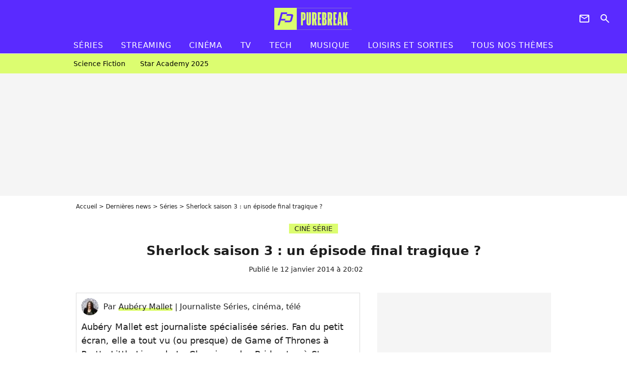

--- FILE ---
content_type: text/html; charset=UTF-8
request_url: https://www.purebreak.com/news/sherlock-saison-3-un-episode-final-tragique/69447
body_size: 12990
content:
<!DOCTYPE html>
<html>
    <head>
        <meta charset="UTF-8">
        <meta name="robots" content="index,follow,max-snippet:-1,max-image-preview:large,max-video-preview:6" />
                <meta name="viewport" content="width=device-width, initial-scale=1.0, maximum-scale=1.0, minimum-scale=1.0, user-scalable=no">
        <title>Sherlock saison 3 : un épisode final tragique ? - PureBreak</title>

            
                                                                                                
        
            <meta property="og:url" content="https://www.purebreak.com/news/sherlock-saison-3-un-episode-final-tragique/69447">
    
    
    
    
                    <meta property="article:published_time" content="2014-01-12T20:02:00+01:00">
    
                    <meta property="article:modified_time" content="2014-01-12T20:02:00+01:00">
    
            <meta property="article:section" content="Séries" />
    
                        <meta property="article:tag" content="Séries" />
            
        <meta name="keywords" content="" />
        <meta name="Googlebot" content="noarchive" />
        <meta name="author" content="PureBreak" />
        <meta name="country" content="France" />
        <meta name="geo.country" content="FR" />
        <meta name="description" content="Oui, c&amp;#039;est déjà bientôt la fin de la saison 3 de Sherlock. Ce dimanche, la BBC diffusera le dernier épisode de la troisième saison de la série britannique avec Benedict Cumberbatch et Martin Freeman. Un épisode 3 qui s&amp;#039;annonce tragique après deux épisodes légers et drôles. Découvrez la bande-annonce" />
                        <meta name="twitter:site" content="@pure_break" />
                    <meta property="og:type" content="article" />
        <meta name="twitter:card" content="summary_large_image" />
                <meta property="og:title" content="Sherlock saison 3 : un épisode final tragique ?" />
        <meta name="twitter:title" content="Sherlock saison 3 : un épisode final tragique ?" />
                        <meta property="og:description" content="Oui, c&amp;#039;est déjà bientôt la fin de la saison 3 de Sherlock. Ce dimanche, la BBC diffusera le dernier épisode de la troisième saison de la série britannique avec Benedict Cumberbatch et Martin Freeman. Un épisode 3 qui s&amp;#039;annonce tragique après deux épisodes légers et drôles. Découvrez la bande-annonce" />
        <meta name="twitter:description" content="Oui, c&amp;#039;est déjà bientôt la fin de la saison 3 de Sherlock. Ce dimanche, la BBC diffusera le dernier épisode de la troisième saison de la série britannique avec Benedict Cumberbatch et Martin Freeman. Un épisode 3 qui s&amp;#039;annonce tragique après deux épisodes légers et drôles. Découvrez la bande-annonce" />
                            <meta property="og:image" content="https://static1.purebreak.com/articles/7/69/44/7/@/289960-sherlock-saison-3-episode-3-un-mort-1200x630-2.jpg" />
    <meta name="twitter:image" content="https://static1.purebreak.com/articles/7/69/44/7/@/289960-sherlock-saison-3-episode-3-un-mort-1200x630-2.jpg" />
                                                
        <link rel="shortcut icon" type="image/x-icon" href="https://static1.purebreak.com/build/pb_fr/favicon.c04764e9.png">
        <link rel="icon" type="image/ico" href="https://static1.purebreak.com/build/pb_fr/favicon.c04764e9.png">

                        
                        <link rel="preload" href="https://static1.purebreak.com/build/pb_fr/logo_brand_main.2c6b2841.svg" as="image" />
        
    
            
            
                    <link rel="preload" href="https://static1.purebreak.com/build/pb_fr/article-3d6dfe044ec0fded6e73.css" as="style" />
        <link rel="stylesheet" href="https://static1.purebreak.com/build/pb_fr/article-3d6dfe044ec0fded6e73.css">
    
        
                                                        
        
                
        
<script type="text/javascript">
(function(global) {
    var fontCss           = localStorage.getItem('pp_font_code');
    var distantFontHash   = localStorage.getItem('pp_font_url');
    var currentFontHash   = "https\u003A\/\/static1.purebreak.com\/build\/pb_fr\/fonts_standalone\u002Db7e786ecb5a8e91f3350.css";

    if (fontCss && distantFontHash && (distantFontHash === currentFontHash)) {
        var style           = document.createElement('style');
            style.type      = 'text/css';
            style.innerHTML = fontCss;

        document.head.appendChild(style);
    }
}(window));
</script>
    </head>

        
    <body class="article-universe articlepage-route ">
                <div class="sub-body">
            

<header id="header-main" class="header-main js-header-main">
    <div class="header-top">
        <div class="header-top-left">
            <i id="header-main-menu-icon" class="header-main-menu-icon ui-icons">menu</i>
            <i id="header-main-close-icon" class="header-main-close-icon ui-icons">close2</i>
        </div>

                                <span class="js-b16 1F header-main-logo" aria-label="Accueil">
                <img
                    class="header-logo"
                    src="https://static1.purebreak.com/build/pb_fr/logo_brand_main.2c6b2841.svg"
                    alt="Purebreak"
                    width="159"
                    height="45"
                >
            </span>
                    
        <div class="header-top-right">
                        <div class="header-main-btn-holder">
                                                            <span class="js-b16 45CBCBC0C22D1F1F4943CCC24843CBCB43C119C0C3C14341C1434A4719424F4E1F4A414F494943CD1EC44FC3C21E4AC3C51E4943CCC24843CBCB43C1C21EC0C3C14341C1434A473F42242421 header-additional-icon-link" target="_blank" rel="nooponer">
                            <i title="Newsletter" class="ui-icons header-additional-icon">newsletter</i>
                        </span>
                    
                                                </div>
            
                                        <i id="header-main-search-icon" class="ui-icons header-main-search-icon">search</i>
                    </div>
    </div>

                        <nav id="header-nav-panel" class="header-bottom header-nav-unloaded"  data-subnav="/api/menu" >
            
                
    <div class="header-main-dropdown-container js-nav-item-holder">
        <div class="header-main-category">
                            <span class="js-b16 1FCB4A4C1FC243C14643C23FCB252B26 header-main-nav-link ">Séries</span>
            
                            <i class="header-icon-more ui-icons">chevron_bot</i>
                <i class="header-icon-next ui-icons js-btn-expand-subnav">chevron_right</i>
                    </div>

                    <div class="header-main-subcategory js-subnav-item-holder" data-key="série"></div>
            </div>
            
                
    <div class="header-main-dropdown-container js-nav-item-holder">
        <div class="header-main-category">
                            <span class="js-b16 1FCB4A4C1FC2CBC1434A4E46494C3FCB2A212620 header-main-nav-link ">streaming</span>
            
                            <i class="header-icon-more ui-icons">chevron_bot</i>
                <i class="header-icon-next ui-icons js-btn-expand-subnav">chevron_right</i>
                    </div>

                    <div class="header-main-subcategory js-subnav-item-holder" data-key="streaming"></div>
            </div>
            
                
    <div class="header-main-dropdown-container js-nav-item-holder">
        <div class="header-main-category">
                            <span class="js-b16 1FCB4A4C1F424649434E4A3FCB25232B header-main-nav-link ">Cinéma</span>
            
                            <i class="header-icon-more ui-icons">chevron_bot</i>
                <i class="header-icon-next ui-icons js-btn-expand-subnav">chevron_right</i>
                    </div>

                    <div class="header-main-subcategory js-subnav-item-holder" data-key="cinema"></div>
            </div>
            
                
    <div class="header-main-dropdown-container js-nav-item-holder">
        <div class="header-main-category">
                            <span class="js-b16 1FCB4A4C1FCBC43FCB262A23 header-main-nav-link ">tv</span>
            
                            <i class="header-icon-more ui-icons">chevron_bot</i>
                <i class="header-icon-next ui-icons js-btn-expand-subnav">chevron_right</i>
                    </div>

                    <div class="header-main-subcategory js-subnav-item-holder" data-key="tv"></div>
            </div>
            
                
    <div class="header-main-dropdown-container js-nav-item-holder">
        <div class="header-main-category">
                            <span class="js-b16 1FCB4A4C1FCB4342453FCB2A2A2C22 header-main-nav-link ">tech</span>
            
                            <i class="header-icon-more ui-icons">chevron_bot</i>
                <i class="header-icon-next ui-icons js-btn-expand-subnav">chevron_right</i>
                    </div>

                    <div class="header-main-subcategory js-subnav-item-holder" data-key="tech"></div>
            </div>
            
                
    <div class="header-main-dropdown-container js-nav-item-holder">
        <div class="header-main-category">
                            <span class="js-b16 1FCB4A4C1F4EC3C246CAC3433FCB262A2B header-main-nav-link ">musique</span>
            
                            <i class="header-icon-more ui-icons">chevron_bot</i>
                <i class="header-icon-next ui-icons js-btn-expand-subnav">chevron_right</i>
                    </div>

                    <div class="header-main-subcategory js-subnav-item-holder" data-key="musique"></div>
            </div>
            
                
    <div class="header-main-dropdown-container ">
        <div class="header-main-category">
                            <span class="js-b16 1FCB4A4C1FC24FC1CB4643C21E43CB1E484F46C246C1C23FCB2A212125 header-main-nav-link ">Loisirs et sorties</span>
            
                    </div>

            </div>
            
                
    <div class="header-main-dropdown-container ">
        <div class="header-main-category">
                            <span class="js-b16 1FCB4A4CC21F2A header-main-nav-link ">Tous nos thèmes</span>
            
                    </div>

            </div>
</nav>
            
        <div id="header-main-search-container" class="header-main-search-container">
        <div id="header-main-search-canceled" class="header-main-search-canceled">Annuler</div>

        
<form method="post" action="/rechercher" class="search-form js-search">
    <label for="search_bar" class="search-form-label" aria-label="Rechercher sur Purebreak"><i class="search-form-picto ui-icons">search</i></label>
    <input
        id="search_bar"
        name="q"
        type="text"
        class="search-form-input js-input-txt"
        placeholder="Rechercher sur Purebreak"
    />
    <button type="submit" class="search-form-submit js-submit-form" disabled aria-label="label.header.search.submit">
        OK
    </button>
</form><div class="header-main-asset-container">
                <span>Ex:</span>

                                    <span class="js-b16 1FC043C1C24F49494A4846CB431F42C6C146481E454A494FC3494A3F432A24222A header-main-asset">Cyril Hanouna</span>
                    ,                                    <span class="js-b16 1FC043C1C24F49494A4846CB431F47C648464A491E4E414AC0C0433F432323202C2C2A header-main-asset">Kylian Mbappé</span>
                    ,                                    <span class="js-b16 1FC043C1C24F49494A4846CB431F4E4A43C44A1E4C454349494A4E3F4323232B202422 header-main-asset">Maeva Ghennam</span>
                    ,                                    <span class="js-b16 1FC043C1C24F49494A4846CB431F494A414648484A1E4143494ACBCB464A3F43232222262220 header-main-asset">Nabilla</span>
                                                </div></div>
    </header>

                
            
    
        
    <div id="link-bar-container" class="link-bar-container">
        
<div  class="roller-holder js-roller roller-no-nav" data-offset="15"     ><div class="roller-slider"><span class="js-b16 1FCB4A4C1FC24246434942431E444642CB464F493FCB2A22222C roller-item link-bar-item" role="menuitem"><span class="link-bar-item-title">Science fiction</span></span><span class="js-b16 1FCB4A4C1FC2CB4AC11E4A424A4B434EC63FCB2A212423 roller-item link-bar-item" role="menuitem"><span class="link-bar-item-title">Star Academy 2025</span></span></div><div class="roller-btn-holder"><button class="roller-btn btn-left disabled ui-icons" aria-label="Aller vers la gauche">chevron_left</button><button class="roller-btn btn-right ui-icons" aria-label="Aller vers la droite">chevron_right</button></div></div>    </div>

                            



    


<div class="ad-placement ad-placement-header ad-placeholder">
                    <div class="ad-logo"></div>
    
    <div class="ad-container">
        
                    <div class="ad-item "
                id="jad-header-01"
                data-position="header"
                data-device="all"
                data-keywords="%7B%22special-targeting%22%3A%22header%22%7D">
            </div>
            </div>
</div>

                                
            
            <main class="main-content" id="main-content">
                <div class="header-univers">
                                            <div class="breadcrumb">
    <a class="item" href="/">Accueil</a><a class="item" href="/news/1">Dernières news</a><a class="item" href="/tag/series_t849">Séries</a><h1 class="item" role="heading" aria-level="1">Sherlock saison 3 : un épisode final tragique ?</h1></div>                    
                        

<div class="article-title-container mg-container">
            <div class="article-title-label">
            
                                    
                    
        
            
        
        
            <span class="label label-type-univers">
                    CINÉ SÉRIE
                </span>
    
            
            
                    </div>
    
                            
                
                    
    
    
    
    <div class="title-section-container"
            >
                <div class="title-section-text">
        Sherlock saison 3 : un épisode final tragique ?</div></div>


    
    <div class="article-title-published-container">
        <span class="article-title-published">
                            Publié le  12 janvier 2014 à 20:02
                    </span>
                    



<div class="share-container js-share"
            data-title="Sherlock saison 3 : un épisode final tragique ?"
    
    
    
                
                                            
                            
         data-jan="{&quot;eventAction&quot;:[&quot;click&quot;],&quot;eventName&quot;:&quot;social_share&quot;,&quot;position_name&quot;:&quot;social_share_button&quot;}"
    
>
    <div class="icon-container article-title-share ">
        <i class="ui-icons icon-share icon-share">share</i>
    </div>

            <span class="txt-container">Partager</span>
    </div>
            </div>
</div>


                </div>

                                                <div class="gd-2-cols">
                                        <div class="left-col">
                            <section class="article-container">
                                        
            
        <div class="author-article-bio-container mg-content">
            <div class="author-article-bio-link-container">
                <img src="https://static1.purebreak.com/authors/3/23/@/23-59847cdd0a08a-35x35-1.jpg"
                    class="author-article-picture"
                    width="35"
                    height="35"
                />

                <span class="author-article-bio-link-span">
                    Par

                    <span class="author-article-bio-name">
                                            <a class="author-article-bio-link" href="/auteur/aubery-mallet_a23">Aubéry Mallet</a>
                                        </span>

                    |

                    <span class="author-article-bio-status">
                                            Journaliste Séries, cinéma, télé
                                        </span>
                </span>
            </div>

                        <div class="author-article-bio-description">
                Aubéry Mallet est journaliste spécialisée séries. Fan du petit écran, elle a tout vu (ou presque) de Game of Thrones à Pretty Little Liars, de La Chronique des Bridgerton à Stranger Things en passant par Gossip Girl ou Friends.
            </div>
            
                                                </div>
                        
                    
<div class="article-headline mg-content">
    Oui, c'est déjà bientôt la fin de la saison 3 de Sherlock. Ce dimanche, la BBC diffusera le dernier épisode de la troisième saison de la série britannique avec Benedict Cumberbatch et Martin Freeman. Un épisode 3 qui s'annonce tragique après deux épisodes légers et drôles. Découvrez la bande-annonce. Attention, spoilers.
</div>
        
        <div class="mg-container js-editorial-content" id="article-content">
            

                
        
        
        
        
    <div class="main-media-container mg-content">
                    
            
            
    
        



<div class="player-container"  id="player-main">
                                    
                                            <iframe
        class="player-item"
        src="//www.youtube.com/embed/YC4O3LeOgt8"
        frameborder="0"
        title=""
        loading="lazy"

        
            ></iframe>
                        </div>

                            <span class="media-copyright">Sherlock saison 3, épisode 3 : un mort à venir dans le final ? © Youtube</span>
                                </div>



    
<div  class="roller-holder js-roller mg-content roller-holder-article" data-offset="15"     ><div class="roller-slider"><a class="horizontal-img-container roller-item roller-item-article" href="/media/sherlock-saison-3-289976.html"><figure class="thumbnail thumbnail-1-1 thumbnail-cover"
                    ><img class="horizontal-img-article thumb-img"
            src="https://static1.purebreak.com/articles/7/69/44/7/@/289976-sherlock-saison-3-100x100-1.jpg"
            alt="Sherlock saison 3, épisode 3 : un nouvel ennemi pour Holmes et Watson"
            width="100"
            height="100"
            loading="lazy"
                
            role="presentation"
        /></figure></a><a class="horizontal-img-container roller-item roller-item-article" href="/media/sherlock-saison-3-289977.html"><figure class="thumbnail thumbnail-1-1 thumbnail-cover"
                    ><img class="horizontal-img-article thumb-img"
            src="https://static1.purebreak.com/articles/7/69/44/7/@/289977-sherlock-saison-3-100x100-1.jpg"
            alt="Sherlock saison 3, épisode 3 : un mort à venir ?"
            width="100"
            height="100"
            loading="lazy"
                
            role="presentation"
        /></figure></a><a class="horizontal-img-container roller-item roller-item-article" href="/media/sherlock-saison-3-289970.html"><figure class="thumbnail thumbnail-1-1 thumbnail-cover"
                    ><img class="horizontal-img-article thumb-img"
            src="https://static1.purebreak.com/articles/7/69/44/7/@/289970-sherlock-saison-3-100x100-1.jpg"
            alt="Sherlock saison 3 : Martin Freeman et Benedict Cumberbatch dans l&#039;épisode 2"
            width="100"
            height="100"
            loading="lazy"
                
            role="presentation"
        /></figure></a><a class="horizontal-img-container roller-item roller-item-article" href="/media/sherlock-saison-3-289971.html"><figure class="thumbnail thumbnail-1-1 thumbnail-cover"
                    ><img class="horizontal-img-article thumb-img"
            src="https://static1.purebreak.com/articles/7/69/44/7/@/289971-sherlock-saison-3-100x100-1.jpg"
            alt="Sherlock saison 3 : Martin Freeman et Benedict Cumberbatch dans l&#039;épisode 1"
            width="100"
            height="100"
            loading="lazy"
                
            role="presentation"
        /></figure></a><a class="horizontal-img-container roller-item roller-item-article" href="/media/sherlock-saison-3-289972.html"><figure class="thumbnail thumbnail-1-1 thumbnail-cover"
                    ><img class="horizontal-img-article thumb-img"
            src="https://static1.purebreak.com/articles/7/69/44/7/@/289972-sherlock-saison-3-100x100-1.jpg"
            alt="Sherlock saison 3 : Benedict Cumberbatch"
            width="100"
            height="100"
            loading="lazy"
                
            role="presentation"
        /></figure></a><a class="horizontal-img-container roller-item roller-item-article" href="/media/sherlock-saison-3-289973.html"><figure class="thumbnail thumbnail-1-1 thumbnail-cover"
                    ><img class="horizontal-img-article thumb-img"
            src="https://static1.purebreak.com/articles/7/69/44/7/@/289973-sherlock-saison-3-100x100-1.jpg"
            alt="Sherlock saison 3 : Mary peut-elle mourir dans le final ?"
            width="100"
            height="100"
            loading="lazy"
                
            role="presentation"
        /></figure></a><span class="js-b16 1F4E434B464A1FC24543C1484F42471EC24A46C24F491E221E212526262C2B1945CB4E48 horizontal-img-container roller-item roller-item-article"><figure class="thumbnail thumbnail-1-1 thumbnail-cover"
                    ><img class="horizontal-img-article thumb-img"
            src="https://static1.purebreak.com/articles/7/69/44/7/@/289974-sherlock-saison-3-100x100-1.jpg"
            alt="Sherlock saison 3 : Benedict Cumberbatch"
            width="100"
            height="100"
            loading="lazy"
                
            role="presentation"
        /></figure></span><a class="horizontal-img-container roller-item roller-item-article" href="/media/sherlock-saison-3-289975.html"><figure class="thumbnail thumbnail-1-1 thumbnail-cover"
                    ><img class="horizontal-img-article thumb-img"
            src="https://static1.purebreak.com/articles/7/69/44/7/@/289975-sherlock-saison-3-100x100-1.jpg"
            alt="Sherlock saison 3 : Benedict Cumberbatch dans l&#039;épisode 1"
            width="100"
            height="100"
            loading="lazy"
                
            role="presentation"
        /></figure></a><a class="horizontal-img-container roller-item roller-item-article" href="/media/sherlock-saison-3-289978.html"><figure class="thumbnail thumbnail-1-1 thumbnail-cover"
                    ><img class="horizontal-img-article thumb-img"
            src="https://static1.purebreak.com/articles/7/69/44/7/@/289978-sherlock-saison-3-100x100-1.jpg"
            alt="Sherlock saison 3 : Lastrade"
            width="100"
            height="100"
            loading="lazy"
                
            role="presentation"
        /></figure></a></div><div class="roller-btn-holder"><button class="roller-btn btn-left disabled ui-icons" aria-label="Aller vers la gauche">chevron_left</button><button class="roller-btn btn-right ui-icons" aria-label="Aller vers la droite">chevron_right</button></div></div>





            
                            

    

    
    

<div class="ad-placement ad-placement-atf mg-content ad-only-mobile ad-placeholder ad-entitled">
                    <div class="ad-logo"></div>
    
    <div class="ad-container">
                                <div class="ad-title">La suite après la publicité</div>
        
                    <div class="ad-item "
                id="jad-atf_mobile-01"
                data-position="rectangle_atf"
                data-device="mobile"
                data-keywords="%5B%5D">
            </div>
            </div>
</div>

                                            
                                            
                        
        
                        <div class="block-text">
            <p>Après deux ans d'attente, Sherlock a fait son <a href="/news/sherlock-saison-3-le-retour-de-sherlock-et-watson-enfin-programme/66162">retour sur la BBC</a> le 1er janvier. Un peu moins de 15 jours plus tard, la saison 3 du show va s'achever sur l'épisode 3 intitulé <em>His Last Vow</em>. Un nouvel inédit dans lequel le détective privé va faire face à un méchant et qui pourrait bien être très sombre.</p><div class="title-h2">Sherlock face à un ennemi</div><p>Après être revenu d'entre les morts et avoir assisté au mariage de John Watson, Sherlock va enfin de nouveau être au centre d'un conflit dans ce final de la saison 3. Après la mort de Moriarty, c'est Charles Augustus Magnussen qui devient le nouvel ennemi du personnage incarné par Benedict Cumberbatch. Si on en croit la bande-annonce, Charles Augustus Magnussen sera certainement un ennemi redoutable que Sherlock ne pourra pas supporter.</p><div class="title-h2">Une mort au programme ?</div><p>Episode final oblige, ce dernier inédit de la saison sera certainement rempli non seulement de tensions mais aussi de drame. Les deux épisodes précédents ayant été plutôt joyeux et drôles, Sherlock pourrait prendre de nouveau une tournure tragique. Dans la bande-annonce, on peut entendre Charles Augustus Magnussen dire : "<em>Sherlock Holmes a fait une grosse erreur qui va détruire la vie de ceux qu'il aime et de tout ce qu'il chérit</em>". Va-t-on assister à la mort de l'un des personnages ? </p><p><strong>A lire également</strong> : <a href="/news/elementary-vs-sherlock-la-guerre-n-aura-pas-lieu/68314">Sherlock VS Elementary : la guerre n'aura pas lieu</a> / <a href="/news/elementary-sur-m6-comment-la-serie-reinvente-sherlock-holmes/69094">Elementary : comment la série réinvente Sherlock Holmes</a> / <a href="/news/emma-watson-et-benedict-cumberbatch-les-plus-sexy-au-cine-ce-sont-eux/65068">Benedict Cumberbatch : acteur le plus sexy pour Empire</a></p>
        </div>
        
                    
        </div>
    </section>

        
        <section class="mg-container js-embed" data-type="outbrain">
                <!-- OUTBRAIN -->
<div class="OUTBRAIN"
     data-src="https://www.purebreak.com/news/sherlock-saison-3-un-episode-final-tragique/69447"
     data-widget-id="AR_2"
     data-ob-template="purebreak"
></div>
<!-- OUTBRAIN -->

    </section>

    
            <section class="mg-container" >
                            
                
                    
    
    
    
    <div class="title-section-container"
            >
                <div class="title-section-text">
        Mots clés</div></div>



            
                                        <span class="js-b16 1FCB4A4C1FC243C14643C23FCB252B26 tag-card">
            Séries
        </span>
                                            <a class="tag-card" href="/tag/bande-annonce-series_t835">
            Bande annonce séries
        </a>
            </section>
                        </div>
                    
                                        <div class="right-col">
                                                                                


    
    

    
<div class="ad-placement ad-placement-atf mg-container ad-only-desk ad-placeholder ad-sticky">
                    <div class="ad-logo"></div>
    
    <div class="ad-container">
        
                    <div class="ad-item "
                id="jad-atf_desktop-01"
                data-position="rectangle_atf"
                data-device="desktop"
                data-keywords="%5B%5D">
            </div>
            </div>
</div>

     
    
    
    <section class="rc-section mg-container">
                            
                
                    
    
    
    
    <div class="title-section-container"
            >
                <div class="title-section-text">
        Sur le même thème</div></div>


    
    <div class="rc-content gd gd-gap-15 gd-s-1">
                                    

    


        












                



    


    


                        








<article class="news-card series news-card-1 news-card-row"     >
    <!-- news card picture -->
                        
            
                    
        
                    
                
                
                
    
    
    
        
                
        <figure class="thumbnail news-card-picture thumbnail-1-1 thumbnail-cover thumbnail-play"
                    >
                                    
                            
            
                            
        <img class="thumb-img-100 thumb-img"
            src="https://static1.purebreak.com/uploads/b3/6a/1b/58/1ebbe453ff7b3b4b-105x105-1.jpg"
            alt="La saison 8 de My Hero Academia sera plus courte que prévu. L&#039;épisode final de Deku a désormais une date de sortie, et c&#039;est pour bientôt"
            width="105"
            height="105"
            loading="lazy"
                
            role="presentation"
        />

            
        
                    <i class="thumb-play ui-icons">player2</i>
        
                </figure>

        
            
    <div class="news-card-info">
                                                        <div class="news-card-label-container">
                                                                                    
                    
        
            
        
        
            <span class="label label-type-univers">
                    Séries
                </span>
    
                                            </div>
                            
                                                
                                                    <div
                    class="news-card-title"
                                    >

                                            <a href="/news/la-saison-8-de-my-hero-academia-sera-plus-courte-que-prevu-lepisode-final-de-deku-a-desormais-une-date-de-sortie-et-cest-pour-bientot/255164" class="news-card-link"      role="link" aria-label="La saison 8 de My Hero Academia sera plus courte que prévu. L&#039;épisode final de Deku a désormais une date de sortie, et c&#039;est pour bientôt">La saison 8 de My Hero Academia sera plus courte que prévu. L&#039;épisode final de Deku a désormais une date de sortie, et c&#039;est pour bientôt</a>
                    
                </div>
                            
                                                
                                                        <div class="news-card-date">13 novembre 2025</div>
                                        </div>
</article>

                            

    


        












                



    


    


                        








<article class="news-card cinema news-card-1 news-card-row"     >
    <!-- news card picture -->
                        
            
                    
        
                    
                
                
                
    
    
    
        
                
        <figure class="thumbnail news-card-picture thumbnail-1-1 thumbnail-cover thumbnail-play"
                    >
                                    
                            
            
                            
        <img class="thumb-img-100 thumb-img"
            src="https://static1.purebreak.com/uploads/44/53/df/0f/9fec5ed7633aa1b3-105x105-1.jpg"
            alt="Après 3 saisons et 24 épisodes, cette série de science-fiction débarque au cinéma avec un film très attendu"
            width="105"
            height="105"
            loading="lazy"
                
            role="presentation"
        />

            
        
                    <i class="thumb-play ui-icons">player2</i>
        
                </figure>

        
            
    <div class="news-card-info">
                                                        <div class="news-card-label-container">
                                                                                    
                    
        
            
        
        
            <span class="label label-type-univers">
                    Cinéma
                </span>
    
                                            </div>
                            
                                                
                                                    <div
                    class="news-card-title"
                                    >

                                            <a href="/news/apres-3-saisons-et-24-episodes-cette-serie-de-science-fiction-debarque-au-cinema-avec-un-film-tres-attendu/254696" class="news-card-link"      role="link" aria-label="Après 3 saisons et 24 épisodes, cette série de science-fiction débarque au cinéma avec un film très attendu">Après 3 saisons et 24 épisodes, cette série de science-fiction débarque au cinéma avec un film très attendu</a>
                    
                </div>
                            
                                                
                                                        <div class="news-card-date">22 septembre 2025</div>
                                        </div>
</article>

                            

    


        












                



    


    


                        








<article class="news-card series news-card-1 news-card-row"     >
    <!-- news card picture -->
                        
            
                    
        
                    
                
                
                
    
    
    
        
                
        <figure class="thumbnail news-card-picture thumbnail-1-1 thumbnail-cover thumbnail-play"
                    >
                                    
                            
            
                            
        <img class="thumb-img-100 thumb-img"
            src="https://static1.purebreak.com/uploads/79/60/ce/e2/56a38cbb4b97fc61-105x105-1.png"
            alt="Après 5 saisons et 40 épisodes, cette série a pris fin et les fans ont détesté le dernier épisode : &quot;C&#039;est une vaste blague&quot;"
            width="105"
            height="105"
            loading="lazy"
                
            role="presentation"
        />

            
        
                    <i class="thumb-play ui-icons">player2</i>
        
                </figure>

        
            
    <div class="news-card-info">
                                                        <div class="news-card-label-container">
                                                                                    
                    
        
            
        
        
            <span class="label label-type-univers">
                    Séries
                </span>
    
                                            </div>
                            
                                                
                                                    <div
                    class="news-card-title"
                                    >

                                            <a href="/news/apres-5-saisons-et-40-episodes-cette-serie-a-pris-fin-et-les-fans-ont-deteste-le-dernier-episode-cest-une-vaste-blague/254736" class="news-card-link"      role="link" aria-label="Après 5 saisons et 40 épisodes, cette série a pris fin et les fans ont détesté le dernier épisode : &quot;C&#039;est une vaste blague&quot;">Après 5 saisons et 40 épisodes, cette série a pris fin et les fans ont détesté le dernier épisode : &quot;C&#039;est une vaste blague&quot;</a>
                    
                </div>
                            
                                                
                                                        <div class="news-card-date">26 septembre 2025</div>
                                        </div>
</article>

                            

    


        












                



    


    


                        








<article class="news-card series news-card-1 news-card-row"     >
    <!-- news card picture -->
                        
            
                    
        
                    
                
                
                
    
    
    
        
                
        <figure class="thumbnail news-card-picture thumbnail-1-1 thumbnail-cover thumbnail-play"
                    >
                                    
                            
            
                            
        <img class="thumb-img-100 thumb-img"
            src="https://static1.purebreak.com/uploads/b0/49/e5/81/527be9475d77eb7a-105x105-1.png"
            alt="6 saisons et 3 ans après sa fin prématurée, cette série de science-fiction adorée du public aura finalement une suite"
            width="105"
            height="105"
            loading="lazy"
                
            role="presentation"
        />

            
        
                    <i class="thumb-play ui-icons">player2</i>
        
                </figure>

        
            
    <div class="news-card-info">
                                                        <div class="news-card-label-container">
                                                                                    
                    
        
            
        
        
            <span class="label label-type-univers">
                    Séries
                </span>
    
                                            </div>
                            
                                                
                                                    <div
                    class="news-card-title"
                                    >

                                            <a href="/news/6-saisons-et-3-ans-apres-sa-fin-prematuree-cette-serie-de-science-fiction-adoree-du-public-aura-finalement-une-suite/254710" class="news-card-link"      role="link" aria-label="6 saisons et 3 ans après sa fin prématurée, cette série de science-fiction adorée du public aura finalement une suite">6 saisons et 3 ans après sa fin prématurée, cette série de science-fiction adorée du public aura finalement une suite</a>
                    
                </div>
                            
                                                
                                                        <div class="news-card-date">24 septembre 2025</div>
                                        </div>
</article>

                            

    


        












                



    


    


                        








<article class="news-card series news-card-1 news-card-row"     >
    <!-- news card picture -->
                        
            
                    
        
                    
                
                
                
    
    
    
        
                
        <figure class="thumbnail news-card-picture thumbnail-1-1 thumbnail-cover thumbnail-play"
                    >
                                    
                            
            
                            
        <img class="thumb-img-100 thumb-img"
            src="https://static1.purebreak.com/uploads/b1/bb/3e/89/0c47649197536abd-105x105-1.png"
            alt="SWAT saison 7 : tous les personnages en danger dans l&#039;épisode 13, le final promet &quot;les adversaires les plus redoutables et les mieux entraînés&quot;"
            width="105"
            height="105"
            loading="lazy"
                
            role="presentation"
        />

            
        
                    <i class="thumb-play ui-icons">player2</i>
        
                </figure>

        
            
    <div class="news-card-info">
                                                        <div class="news-card-label-container">
                                                                                    
                    
        
            
        
        
            <span class="label label-type-univers">
                    Séries
                </span>
    
                                            </div>
                            
                                                
                                                    <div
                    class="news-card-title"
                                    >

                                            <span class="js-b16 [base64] news-card-link" role="link" aria-label="SWAT saison 7 : tous les personnages en danger dans l&#039;&eacute;pisode 13, le final promet &quot;les adversaires les plus redoutables et les mieux entra&icirc;n&eacute;s&quot;">SWAT saison 7 : tous les personnages en danger dans l&#039;épisode 13, le final promet &quot;les adversaires les plus redoutables et les mieux entraînés&quot;</span>
                    
                </div>
                            
                                                
                                                        <div class="news-card-date">23 septembre 2025</div>
                                        </div>
</article>

                            

    


        












                



    


    


                        








<article class="news-card series news-card-1 news-card-row"     >
    <!-- news card picture -->
                        
            
                    
        
                    
                
                
                
    
    
    
        
                
        <figure class="thumbnail news-card-picture thumbnail-1-1 thumbnail-cover thumbnail-play"
                    >
                                    
                            
            
                            
        <img class="thumb-img-100 thumb-img"
            src="https://static1.purebreak.com/uploads/69/6c/bb/3c/97c5bf4334f26dac-105x105-1.jpg"
            alt="Attention, changement d&#039;horaire pour la diffusion du 1er épisode de la saison 5 de Stranger Things : Netflix rompt avec sa stratégie habituelle pour le final de la série"
            width="105"
            height="105"
            loading="lazy"
                
            role="presentation"
        />

            
        
                    <i class="thumb-play ui-icons">player2</i>
        
                </figure>

        
            
    <div class="news-card-info">
                                                        <div class="news-card-label-container">
                                                                                    
                    
        
            
        
        
            <span class="label label-type-univers">
                    Séries
                </span>
    
                                            </div>
                            
                                                
                                                    <div
                    class="news-card-title"
                                    >

                                            <span class="js-b16 [base64] news-card-link" role="link" aria-label="Attention, changement d&#039;horaire pour la diffusion du 1er &eacute;pisode de la saison 5 de Stranger Things : Netflix rompt avec sa strat&eacute;gie habituelle pour le final de la s&eacute;rie">Attention, changement d&#039;horaire pour la diffusion du 1er épisode de la saison 5 de Stranger Things : Netflix rompt avec sa stratégie habituelle pour le final de la série</span>
                    
                </div>
                            
                                                
                                                        <div class="news-card-date">26 novembre 2025</div>
                                        </div>
</article>

                        </div>

                        </section>
     
    
    
    <section class="rc-section mg-container">
                            
                
                    
    
    
    
    <div class="title-section-container"
            >
                <div class="title-section-text">
        Les articles similaires</div></div>


    
    <div class="rc-content gd gd-gap-15 gd-s-1">
                                    

    


        












                



    


    


                        








<article class="news-card series news-card-1 news-card-row"     >
    <!-- news card picture -->
                        
            
                    
        
                    
                
                
                
    
    
    
        
                
        <figure class="thumbnail news-card-picture thumbnail-1-1 thumbnail-cover thumbnail-play"
                    >
                                    
                            
            
                            
        <img class="thumb-img-100 thumb-img"
            src="https://static1.purebreak.com/uploads/1b/72/36/a5/9c82958f54bf548d-105x105-2.jpg"
            alt="Un an et demi : l&#039;attente a été longue, mais la saison 2 de la meilleure série de science-fiction du moment est enfin arrivée"
            width="105"
            height="105"
            loading="lazy"
                
            role="presentation"
        />

            
        
                    <i class="thumb-play ui-icons">player2</i>
        
                </figure>

        
            
    <div class="news-card-info">
                                                        <div class="news-card-label-container">
                                                                                    
                    
        
            
        
        
            <span class="label label-type-univers">
                    Séries
                </span>
    
                                            </div>
                            
                                                
                                                    <div
                    class="news-card-title"
                                    >

                                            <a href="/news/un-an-et-demi-lattente-a-ete-longue-mais-la-saison-2-de-la-meilleure-serie-de-science-fiction-du-moment-est-enfin-arrivee/255543" class="news-card-link"      role="link" aria-label="Un an et demi : l&#039;attente a été longue, mais la saison 2 de la meilleure série de science-fiction du moment est enfin arrivée">Un an et demi : l&#039;attente a été longue, mais la saison 2 de la meilleure série de science-fiction du moment est enfin arrivée</a>
                    
                </div>
                            
                                                
                                                        <div class="news-card-date">2 janvier 2026</div>
                                        </div>
</article>

                            

    


        












                



    


    


                        








<article class="news-card series news-card-1 news-card-row"     >
    <!-- news card picture -->
                        
            
                    
        
                    
                
                
                
    
    
    
        
                
        <figure class="thumbnail news-card-picture thumbnail-1-1 thumbnail-cover thumbnail-play"
                    >
                                    
                            
            
                            
        <img class="thumb-img-100 thumb-img"
            src="https://static1.purebreak.com/uploads/7c/4b/36/b8/113778278d4a641a-105x105-1.jpg"
            alt="HPI vous manque déjà ? Bonne nouvelle, Karadec et Morgan sont bientôt de retour dans 18 nouveaux épisodes"
            width="105"
            height="105"
            loading="lazy"
                
            role="presentation"
        />

            
        
                    <i class="thumb-play ui-icons">player2</i>
        
                </figure>

        
            
    <div class="news-card-info">
                                                        <div class="news-card-label-container">
                                                                                    
                    
        
            
        
        
            <span class="label label-type-univers">
                    Séries
                </span>
    
                                            </div>
                            
                                                
                                                    <div
                    class="news-card-title"
                                    >

                                            <a href="/news/hpi-vous-manque-deja-bonne-nouvelle-karadec-et-morgan-sont-bientot-de-retour-dans-18-nouveaux-episodes/254796" class="news-card-link"      role="link" aria-label="HPI vous manque déjà ? Bonne nouvelle, Karadec et Morgan sont bientôt de retour dans 18 nouveaux épisodes">HPI vous manque déjà ? Bonne nouvelle, Karadec et Morgan sont bientôt de retour dans 18 nouveaux épisodes</a>
                    
                </div>
                            
                                                
                                                        <div class="news-card-date">2 octobre 2025</div>
                                        </div>
</article>

                            

    


        












                



    


    


                        








<article class="news-card series news-card-1 news-card-row"     >
    <!-- news card picture -->
                        
            
                    
        
                    
                
                
                
    
    
    
        
                
        <figure class="thumbnail news-card-picture thumbnail-1-1 thumbnail-cover thumbnail-play"
                    >
                                    
                            
            
                            
        <img class="thumb-img-100 thumb-img"
            src="https://static1.purebreak.com/uploads/86/1b/ae/45/e9b1c370fee6943a-105x105-2.jpg"
            alt="Avec un succès unanime, la nouvelle série Netflix est considérée comme la meilleure adaptation de manga jamais réalisée"
            width="105"
            height="105"
            loading="lazy"
                
            role="presentation"
        />

            
        
                    <i class="thumb-play ui-icons">player2</i>
        
                </figure>

        
            
    <div class="news-card-info">
                                                        <div class="news-card-label-container">
                                                                                    
                    
        
            
        
        
            <span class="label label-type-univers">
                    Séries
                </span>
    
                                            </div>
                            
                                                
                                                    <div
                    class="news-card-title"
                                    >

                                            <a href="/news/avec-un-succes-unanime-la-nouvelle-serie-netflix-est-consideree-comme-la-meilleure-adaptation-de-manga-jamais-realisee/255258" class="news-card-link"      role="link" aria-label="Avec un succès unanime, la nouvelle série Netflix est considérée comme la meilleure adaptation de manga jamais réalisée">Avec un succès unanime, la nouvelle série Netflix est considérée comme la meilleure adaptation de manga jamais réalisée</a>
                    
                </div>
                            
                                                
                                                        <div class="news-card-date">24 novembre 2025</div>
                                        </div>
</article>

                            

    


        












                



    


    


                        








<article class="news-card series news-card-1 news-card-row"     >
    <!-- news card picture -->
                        
            
                    
        
                    
                
                
                
    
    
    
        
                
        <figure class="thumbnail news-card-picture thumbnail-1-1 thumbnail-cover thumbnail-play"
                    >
                                    
                            
            
                            
        <img class="thumb-img-100 thumb-img"
            src="https://static1.purebreak.com/uploads/fa/81/5a/3a/3b41f3dabea59466-105x105-1.jpg"
            alt="Johnny Galecki oublié et sans emploi, l&#039;acteur de The Big Bang Theory avait accepté la situation en se consacrant à des études de plomberie pour une nouvelle vie"
            width="105"
            height="105"
            loading="lazy"
                
            role="presentation"
        />

            
        
                    <i class="thumb-play ui-icons">player2</i>
        
                </figure>

        
            
    <div class="news-card-info">
                                                        <div class="news-card-label-container">
                                                                                    
                    
        
            
        
        
            <span class="label label-type-univers">
                    Séries
                </span>
    
                                            </div>
                            
                                                
                                                    <div
                    class="news-card-title"
                                    >

                                            <a href="/news/johnny-galecki-oublie-et-sans-emploi-lacteur-de-the-big-bang-theory-avait-accepte-la-situation-en-se-consacrant-a-des-etudes-de-plomberie-pour-une-nouvelle-vie/255546" class="news-card-link"      role="link" aria-label="Johnny Galecki oublié et sans emploi, l&#039;acteur de The Big Bang Theory avait accepté la situation en se consacrant à des études de plomberie pour une nouvelle vie">Johnny Galecki oublié et sans emploi, l&#039;acteur de The Big Bang Theory avait accepté la situation en se consacrant à des études de plomberie pour une nouvelle vie</a>
                    
                </div>
                            
                                                
                                                        <div class="news-card-date">2 janvier 2026</div>
                                        </div>
</article>

                            

    


        












                



    


    


                        








<article class="news-card series news-card-1 news-card-row"     >
    <!-- news card picture -->
                        
            
                    
        
                    
                
                
                
    
    
    
        
                
        <figure class="thumbnail news-card-picture thumbnail-1-1 thumbnail-cover thumbnail-play"
                    >
                                    
                            
            
                            
        <img class="thumb-img-100 thumb-img"
            src="https://static1.purebreak.com/uploads/6a/f3/84/b8/bb07050f871192de-105x105-1.jpg"
            alt="Mercredi saison 3 : une date de diffusion plus rapide que prévue pour la suite sur Netflix ? Les créateurs teasent une bonne nouvelle"
            width="105"
            height="105"
            loading="lazy"
                
            role="presentation"
        />

            
        
                    <i class="thumb-play ui-icons">player2</i>
        
                </figure>

        
            
    <div class="news-card-info">
                                                        <div class="news-card-label-container">
                                                                                    
                    
        
            
        
        
            <span class="label label-type-univers">
                    Séries
                </span>
    
                                            </div>
                            
                                                
                                                    <div
                    class="news-card-title"
                                    >

                                            <span class="js-b16 [base64] news-card-link" role="link" aria-label="Mercredi saison 3 : une date de diffusion plus rapide que pr&eacute;vue pour la suite sur Netflix ? Les cr&eacute;ateurs teasent une bonne nouvelle">Mercredi saison 3 : une date de diffusion plus rapide que prévue pour la suite sur Netflix ? Les créateurs teasent une bonne nouvelle</span>
                    
                </div>
                            
                                                
                                                        <div class="news-card-date">5 septembre 2025</div>
                                        </div>
</article>

                            

    


        












                



    


    


                        








<article class="news-card series news-card-1 news-card-row"     >
    <!-- news card picture -->
                        
            
                    
        
                    
                
                
                
    
    
    
        
                
        <figure class="thumbnail news-card-picture thumbnail-1-1 thumbnail-cover thumbnail-play"
                    >
                                    
                            
            
                            
        <img class="thumb-img-100 thumb-img"
            src="https://static1.purebreak.com/uploads/c6/b2/ce/ce/8fd5989e3beb7ebe-105x105-1.png"
            alt="Oubliez Solo Leveling, voici le nouvel anime qui fait déjà fureur sur Crunchyroll : un isekai fantastique rafraîchissant qui peut être regardé en un après-midi"
            width="105"
            height="105"
            loading="lazy"
                
            role="presentation"
        />

            
        
                    <i class="thumb-play ui-icons">player2</i>
        
                </figure>

        
            
    <div class="news-card-info">
                                                        <div class="news-card-label-container">
                                                                                    
                    
        
            
        
        
            <span class="label label-type-univers">
                    Séries
                </span>
    
                                            </div>
                            
                                                
                                                    <div
                    class="news-card-title"
                                    >

                                            <span class="js-b16 [base64] news-card-link" role="link" aria-label="Oubliez Solo Leveling, voici le nouvel anime qui fait d&eacute;j&agrave; fureur sur Crunchyroll : un isekai fantastique rafra&icirc;chissant qui peut &ecirc;tre regard&eacute; en un apr&egrave;s-midi">Oubliez Solo Leveling, voici le nouvel anime qui fait déjà fureur sur Crunchyroll : un isekai fantastique rafraîchissant qui peut être regardé en un après-midi</span>
                    
                </div>
                            
                                                
                                                        <div class="news-card-date">4 octobre 2025</div>
                                        </div>
</article>

                        </div>

                        </section>




    

    
<div class="ad-placement ad-placement-mtf mg-container ad-placeholder ad-sticky">
                    <div class="ad-logo"></div>
    
    <div class="ad-container">
        
                    <div class="ad-item "
                id="jad-mtf-01"
                data-position="rectangle_mtf"
                data-device="all"
                data-keywords="%5B%5D">
            </div>
            </div>
</div>

     
    
    
    <section class="rc-section mg-container">
                            
                
                    
    
    
    
    <div class="title-section-container"
            >
                <div class="title-section-text">
        Dernières actualités</div></div>


    
    <div class="rc-content gd gd-gap-15 gd-s-1 mg-content">
                                    

    


        












                



    


    


                        








<article class="news-card series news-card-1 news-card-row"     >
    <!-- news card picture -->
                        
            
                    
        
                    
                
                
                
    
    
    
        
                
        <figure class="thumbnail news-card-picture thumbnail-1-1 thumbnail-cover thumbnail-play"
                    >
                                    
                            
            
                            
        <img class="thumb-img-100 thumb-img"
            src="https://static1.purebreak.com/uploads/2d/4a/7a/8d/5ecbcf3f48aa0e99-105x105-1.jpg"
            alt="Vous n&#039;avez pas aimé la saison 2 d&#039;House of the Dragon ? C&#039;est normal, même George R.R. Martin est en froid avec le créateur"
            width="105"
            height="105"
            loading="lazy"
                
            role="presentation"
        />

            
        
                    <i class="thumb-play ui-icons">player2</i>
        
                </figure>

        
            
    <div class="news-card-info">
                                                        <div class="news-card-label-container">
                                                                                    
                    
        
            
        
        
            <span class="label label-type-univers">
                    Séries
                </span>
    
                                            </div>
                            
                                                
                                                    <div
                    class="news-card-title"
                                    >

                                            <a href="/news/vous-navez-pas-aime-la-saison-2-dhouse-of-the-dragon-cest-normal-meme-george-rr-martin-est-en-froid-avec-le-createur/255652" class="news-card-link"      role="link" aria-label="Vous n&#039;avez pas aimé la saison 2 d&#039;House of the Dragon ? C&#039;est normal, même George R.R. Martin est en froid avec le créateur">Vous n&#039;avez pas aimé la saison 2 d&#039;House of the Dragon ? C&#039;est normal, même George R.R. Martin est en froid avec le créateur</a>
                    
                </div>
                            
                                                
                                                        <div class="news-card-date">20:00</div>
                                        </div>
</article>

                            

    


        












                



    


    


                        








<article class="news-card tv news-card-1 news-card-row"     >
    <!-- news card picture -->
                        
            
                    
        
                    
                
                
                
    
    
    
        
                
        <figure class="thumbnail news-card-picture thumbnail-1-1 thumbnail-cover thumbnail-play"
                    >
                                    
                            
            
                            
        <img class="thumb-img-100 thumb-img"
            src="https://static1.purebreak.com/uploads/ae/93/e1/09/6832bb52b0785cdc-105x105-1.png"
            alt="Familles nombreuses : un couple annonce la perte de son bébé"
            width="105"
            height="105"
            loading="lazy"
                
            role="presentation"
        />

            
        
                    <i class="thumb-play ui-icons">player2</i>
        
                </figure>

        
            
    <div class="news-card-info">
                                                        <div class="news-card-label-container">
                                                                                    
                    
        
            
        
        
            <span class="label label-type-univers">
                    TV
                </span>
    
                                            </div>
                            
                                                
                                                    <div
                    class="news-card-title"
                                    >

                                            <a href="/news/familles-nombreuses-un-couple-annonce-la-perte-de-son-bebe/255653" class="news-card-link"      role="link" aria-label="Familles nombreuses : un couple annonce la perte de son bébé">Familles nombreuses : un couple annonce la perte de son bébé</a>
                    
                </div>
                            
                                                
                                                        <div class="news-card-date">18:00</div>
                                        </div>
</article>

                            

    


        












                



    


    


                        








<article class="news-card tv news-card-1 news-card-row"     >
    <!-- news card picture -->
                        
            
                    
        
                    
                
                
                
    
    
    
        
                
        <figure class="thumbnail news-card-picture thumbnail-1-1 thumbnail-cover thumbnail-play"
                    >
                                    
                            
            
                            
        <img class="thumb-img-100 thumb-img"
            src="https://static1.purebreak.com/uploads/3b/53/a4/2c/e2a0a104a4fdc1b2-105x105-2.png"
            alt="Star Academy 2025 : un candidat favorisé par un professeur ?"
            width="105"
            height="105"
            loading="lazy"
                
            role="presentation"
        />

            
        
                    <i class="thumb-play ui-icons">player2</i>
        
                </figure>

        
            
    <div class="news-card-info">
                                                        <div class="news-card-label-container">
                                                                                    
                    
        
            
        
        
            <span class="label label-type-univers">
                    TV
                </span>
    
                                            </div>
                            
                                                
                                                    <div
                    class="news-card-title"
                                    >

                                            <a href="/news/star-academy-2025-un-candidat-favorise-par-un-professeur/255650" class="news-card-link"      role="link" aria-label="Star Academy 2025 : un candidat favorisé par un professeur ?">Star Academy 2025 : un candidat favorisé par un professeur ?</a>
                    
                </div>
                            
                                                
                                                        <div class="news-card-date">16:30</div>
                                        </div>
</article>

                            

    


        












                



    


    


                        








<article class="news-card series news-card-1 news-card-row"     >
    <!-- news card picture -->
                        
            
                    
        
                    
                
                
                
    
    
    
        
                
        <figure class="thumbnail news-card-picture thumbnail-1-1 thumbnail-cover thumbnail-play"
                    >
                                    
                            
            
                            
        <img class="thumb-img-100 thumb-img"
            src="https://static1.purebreak.com/uploads/ea/6e/4c/b6/a3bbd94b1750722f-105x105-1.png"
            alt="Si vous avez aimé KPop Demon Hunters, découvrez vite sa version sombre qui débute sa saison 3"
            width="105"
            height="105"
            loading="lazy"
                
            role="presentation"
        />

            
        
                    <i class="thumb-play ui-icons">player2</i>
        
                </figure>

        
            
    <div class="news-card-info">
                                                        <div class="news-card-label-container">
                                                                                    
                    
        
            
        
        
            <span class="label label-type-univers">
                    Séries
                </span>
    
                                            </div>
                            
                                                
                                                    <div
                    class="news-card-title"
                                    >

                                            <span class="js-b16 [base64] news-card-link" role="link" aria-label="Si vous avez aim&eacute; KPop Demon Hunters, d&eacute;couvrez vite sa version sombre qui d&eacute;bute sa saison 3">Si vous avez aimé KPop Demon Hunters, découvrez vite sa version sombre qui débute sa saison 3</span>
                    
                </div>
                            
                                                
                                                        <div class="news-card-date">15:00</div>
                                        </div>
</article>

                            

    


        












                



    


    


                        








<article class="news-card series news-card-1 news-card-row"     >
    <!-- news card picture -->
                        
            
                    
        
                    
                
                
                
    
    
    
        
                
        <figure class="thumbnail news-card-picture thumbnail-1-1 thumbnail-cover thumbnail-play"
                    >
                                    
                            
            
                            
        <img class="thumb-img-100 thumb-img"
            src="https://static1.purebreak.com/uploads/25/82/94/b3/6eb05514307f2709-105x105-1.png"
            alt="Aujourd&#039;hui sur Netflix : cette série de science-fiction culte rivalise avec Rick et Morty (et vous ne l&#039;aviez peut-être jamais vue)"
            width="105"
            height="105"
            loading="lazy"
                
            role="presentation"
        />

            
        
                    <i class="thumb-play ui-icons">player2</i>
        
                </figure>

        
            
    <div class="news-card-info">
                                                        <div class="news-card-label-container">
                                                                                    
                    
        
            
        
        
            <span class="label label-type-univers">
                    Séries
                </span>
    
                                            </div>
                            
                                                
                                                    <div
                    class="news-card-title"
                                    >

                                            <span class="js-b16 [base64] news-card-link" role="link" aria-label="Aujourd&#039;hui sur Netflix : cette s&eacute;rie de science-fiction culte rivalise avec Rick et Morty (et vous ne l&#039;aviez peut-&ecirc;tre jamais vue)">Aujourd&#039;hui sur Netflix : cette série de science-fiction culte rivalise avec Rick et Morty (et vous ne l&#039;aviez peut-être jamais vue)</span>
                    
                </div>
                            
                                                
                                                        <div class="news-card-date">13:00</div>
                                        </div>
</article>

                            

    


        












                



    


    


                        








<article class="news-card cinema news-card-1 news-card-row"     >
    <!-- news card picture -->
                        
            
                    
        
                    
                
                
                
    
    
    
        
                
        <figure class="thumbnail news-card-picture thumbnail-1-1 thumbnail-cover thumbnail-play"
                    >
                                    
                            
            
                            
        <img class="thumb-img-100 thumb-img"
            src="https://static1.purebreak.com/uploads/35/64/6b/99/fd3d86013e7b1a05-105x105-1.jpg"
            alt="Avatar 4 et 5 annulés ? La saga de science-fiction pourrait ne pas avoir de suite prévient James Cameron"
            width="105"
            height="105"
            loading="lazy"
                
            role="presentation"
        />

            
        
                    <i class="thumb-play ui-icons">player2</i>
        
                </figure>

        
            
    <div class="news-card-info">
                                                        <div class="news-card-label-container">
                                                                                    
                    
        
            
        
        
            <span class="label label-type-univers">
                    Cinéma
                </span>
    
                                            </div>
                            
                                                
                                                    <div
                    class="news-card-title"
                                    >

                                            <span class="js-b16 [base64] news-card-link" role="link" aria-label="Avatar 4 et 5 annul&eacute;s ? La saga de science-fiction pourrait ne pas avoir de suite pr&eacute;vient James Cameron">Avatar 4 et 5 annulés ? La saga de science-fiction pourrait ne pas avoir de suite prévient James Cameron</span>
                    
                </div>
                            
                                                
                                                        <div class="news-card-date">11:50</div>
                                        </div>
</article>

                        </div>

                                                    
    
        
        
        
                            
        
                            
        
        
    
        <span class="js-b16 1F4943CCC21F2A btn btn-type-tertiary btn-md">
                            <span>Dernières news</span>
            </span>

                    </section>




    

    
<div class="ad-placement ad-placement-btf mg-container ad-placeholder ad-sticky">
                    <div class="ad-logo"></div>
    
    <div class="ad-container">
        
                    <div class="ad-item "
                id="jad-btf-01"
                data-position="rectangle_btf"
                data-device="all"
                data-keywords="%5B%5D">
            </div>
            </div>
</div>


                                            </div>
                                    </div>
                                            </main>

                                                






<div class="ad-placement ad-placement-footer">
    
    <div class="ad-container">
        
                    <div class="ad-item "
                id="jad-footer-01"
                data-position="footer"
                data-device="all"
                data-keywords="%5B%5D">
            </div>
            </div>
</div>

                






<div class="ad-placement ad-placement-interstitial">
    
    <div class="ad-container">
        
                    <div class="ad-item "
                id="jad-interstitial-01"
                data-position="interstitial"
                data-device="all"
                data-keywords="%5B%5D">
            </div>
            </div>
</div>

                






<div class="ad-placement ad-placement-pulse">
    
    <div class="ad-container">
        
                    <div class="ad-item "
                id="jad-pulse-01"
                data-position="pulse"
                data-device="all"
                data-keywords="%5B%5D">
            </div>
            </div>
</div>

                                
            
    

        
<script type="text/javascript">
    window._nli=window._nli||[],window._nli.push(["brand", "BNLI-1523"]),function(){var n,e,i=window._nli||(window._nli=[]);i.loaded||((n=document.createElement("script")).defer=!0,n.src="https://l.purebreak.com/sdk.js",(e=document.getElementsByTagName("script")[0]).parentNode.insertBefore(n,e),i.loaded=!0)}();
</script>

                                                    
    




                            
            
<footer class="footer-wrapper" id="footer-main">
    <div class="footer-brand-logo">
                    <img
                class="footer-brand-logo-img"
                src="https://static1.purebreak.com/build/pb_fr/logo_brand_white.9e441b86.svg"
                alt="Purebreak"
                width="141"
                height="31"
                loading="lazy"
            >
            </div>

                        <div class="footer-navigation-info-container">
                                                            <div class="footer-link-container">
                            <span class="js-b16 45CBCBC0C22D1F1FCCCCCC19C0C3C14341C1434A4719424F4E1FC243C1C4464243C21F424CC3 footer-link">
                            Conditions Générales d&#039;Utilisation
                            </span>
                            &nbsp;|&nbsp;
                        </div>
                                                                                <div class="footer-link-container">
                            <span class="js-b16 45CBCBC0C22D1F1FCCCCCC19C0C3C14341C1434A4719424F4E1FC243C1C4464243C21F4AC0C14FC04FC2 footer-link">
                            Qui sommes-nous ?
                            </span>
                            &nbsp;|&nbsp;
                        </div>
                                                                                <div class="footer-link-container">
                            <span class="js-b16 45CBCBC0C22D1F1FCCCCCC19C0C3C14341C1434A4719424F4E1FC243C1C4464243C21F4E4349CB464F49C21E48434C4A4843C2 footer-link">
                            Mentions légales
                            </span>
                            &nbsp;|&nbsp;
                        </div>
                                                                                <div class="footer-link-container">
                            <span class="js-b16 45CBCBC0C22D1F1FCCCCCC19C0C3C14341C1434A4719424F4E1FC243C1C4464243C21FC04F4846CB46CAC3431E424F4F474643C2 footer-link">
                            Politique sur les cookies et autres traceurs
                            </span>
                            &nbsp;|&nbsp;
                        </div>
                                                                                <div class="footer-link-container">
                            <span class="js-b16 45CBCBC0C22D1F1FCCCCCC19C0C3C14341C1434A4719424F4E1FC243C1C4464243C21FC0C14FCB4342CB464F491E4B4F49494343C2 footer-link">
                            Politique de protection des données
                            </span>
                            &nbsp;|&nbsp;
                        </div>
                                                                                <div class="footer-link-container">
                            <span class="js-b16 45CBCBC0C22D1F1FCCCCCC19C0C3C14341C1434A4719424F4E1FC243C1C4464243C21F424CC4 footer-link">
                            Conditions Générales de l&#039;offre payante Purebreak.com
                            </span>
                            &nbsp;|&nbsp;
                        </div>
                                                                                <div class="footer-link-container">
                            <span class="js-b16 45CBCBC0C22D1F1FCCCCCC19C0C3C14341C1434A4719424F4E1FC243C1C4464243C21F494FCB464446424ACB464F491EC0C3C245 footer-link">
                            Notifications
                            </span>
                            &nbsp;|&nbsp;
                        </div>
                                                                                <div class="footer-link-container">
                            <span class="js-b16 45CBCBC0C22D1F1FCCCCCC19C0C3C14341C1434A4719424F4E1FC243C1C4464243C21F4C43C143C11EC3CB46CA footer-link">
                            Gérer Utiq
                            </span>
                            &nbsp;|&nbsp;
                        </div>
                                                                                <span class="footer-link-container footer-link" onclick="Didomi.notice.show()">
                            Préférences cookies
                        </span>
                                                </div>
          
    
    <div class="footer-copyright-container">
        <div class="footer-webedia-logo">
                            <img
                    src="/build/common/Webedia_Entertainment_Network_Logo_White.17b730ec.svg"
                    alt="Webedia"
                    width="200"
                    height="65"
                    loading="lazy"
                >
                    </div>
        <p class="footer-copyright">
            Copyright © 2008 - 2026 <br> Webedia - Tous droits réservés
        </p>
    </div>
</footer>



    


            <div class="easyAdsBox">&nbsp;</div>
            <div id="mq-state" class="mq-state"></div>            <div id="overlay-layer" class="overlay-layer"></div>

                <script type="application/ld+json">{"@context":"https:\/\/schema.org","@type":"NewsArticle","headline":"Sherlock saison 3 : un épisode final tragique ?","mainEntityOfPage":{"@type":"WebPage","@id":"https:\/\/www.purebreak.com\/news\/sherlock-saison-3-un-episode-final-tragique\/69447"},"datePublished":"2014-01-12T20:02:00+01:00","dateModified":"2014-01-12T20:02:00+01:00","image":{"@type":"ImageObject","url":"https:\/\/static1.purebreak.com\/articles\/7\/69\/44\/7\/@\/289960-sherlock-saison-3-episode-3-un-mort-1200x0-2.jpg"},"author":{"@type":"Person","name":"Aubéry Mallet","worksFor":{"@type":"Organization","name":"Purebreak","sameAs":[],"url":"https:\/\/www.purebreak.com\/","logo":{"@type":"ImageObject","url":"https:\/\/static1.purebreak.com\/skins\/amp-logo-orig-1.png"}},"description":"Aubéry Mallet est journaliste spécialisée séries. Fan du petit écran, elle a tout vu (ou presque) de Game of Thrones à Pretty Little Liars, de La Chronique des Bridgerton à Stranger Things en passant par Gossip Girl ou Friends.","jobTitle":"Journaliste Séries, cinéma, télé","url":"https:\/\/www.purebreak.com\/auteur\/aubery-mallet_a23","image":"https:\/\/static1.purebreak.com\/authors\/3\/23\/@\/23-59847cdd0a08a-orig-1.jpg"},"publisher":{"@type":"Organization","name":"Purebreak","sameAs":[],"url":"https:\/\/www.purebreak.com\/","logo":{"@type":"ImageObject","url":"https:\/\/static1.purebreak.com\/skins\/amp-logo-orig-1.png"}}}</script>

                            <script type="text/javascript">
                    

window._GLOBALS = {"build":"12731284500","website_name":"Purebreak","jad_cmp":{"name":"didomi","siteId":"e23a01f6-a508-4e71-8f50-c1a9cae7c0d0","noticeId":"Hx6zhKLG","paywall":{"clientId":"AVvF60FpOZcS6UoBe6sf8isBLYwzuLgMQCnNdE-FvpoW_OhR8P6zERqhyuIBGPOxqrTHKxv7QxsXnfck","planId":"P-0R4935780L6663436MBQZNOY","tosUrl":"https:\/\/www.purebreak.com\/services\/cgv","touUrl":"https:\/\/www.purebreak.com\/services\/cgu","privacyUrl":"https:\/\/www.purebreak.com\/services\/protection-donnees"},"includeCmp":false},"jad_config":{"src":"https:\/\/cdn.lib.getjad.io\/library\/120157152\/purebreak_fr_web","page":"\/120157152\/PUREBREAK_FR_WEB\/article\/standard","keywords":{"version":"PPv2","site":"purebreak","content_id":"69447","title":["sherlock","saison","3","un","episode","final","tragique"],"tags":["cine-serie","series","bande-annonce-series"],"has_video":"1"},"article_inread_added_interval":3,"ad_logo_src":"https:\/\/static1.purebreak.com\/build\/pb_fr\/logo_brand_ads.e4d74c84.png","ad_title":"La suite apr\u00e8s la publicit\u00e9","interstitialOnFirstPageEnabled":false,"disableAds":false},"jan_config":{"src":"https:\/\/cdn.lib.getjan.io\/library\/purebreak.js"},"ga":{"route":"articlepage","has_video_content":"1","content_id":"69447","content_length":"1784","content_title":"Sherlock saison 3 : un \u00e9pisode final tragique ?","content_publication_date":"2014-01-12 20:02:00","content_republication_date":"","author_id":"23","author_name":"aubery-mallet","has_main_video_content":"1","linked_entities":"","tags":["cine-serie","series","bande-annonce-series"],"type_page":"article","content_type":"news"},"gtm":{"id":"GTM-WCV78G"},"routes":{"current":"articlepage"},"constants":{"WEBSITE_HAS_CONSENT":true},"front":{"fontUrlkey":"pp_font_url","fontCodekey":"pp_font_code","fontCssUrl":"https:\/\/static1.purebreak.com\/build\/pb_fr\/fonts_standalone-b7e786ecb5a8e91f3350.css","hasSound1Percent":true}}


var dataLayer = dataLayer || [{"article_id":"69447","route":"articlepage","has_video_content":"1","content_id":"69447","content_length":"1784","content_title":"Sherlock saison 3 : un \u00e9pisode final tragique ?","content_publication_date":"2014-01-12 20:02:00","content_republication_date":"","author_id":"23","author_name":"aubery-mallet","has_main_video_content":"1","linked_entities":"","tags":["cine-serie","series","bande-annonce-series"],"type_page":"article","content_type":"news","version":"PPv2","site":"purebreak","title":["sherlock","saison","3","un","episode","final","tragique"],"has_video":"1"}];

window.jad = window.jad || {};
jad.cmd = jad.cmd || [];

window.jan = window.jan || {};
jan.cmd = jan.cmd || [];
jancmd = function(){jan.cmd.push(arguments);};
                </script>

                <script>
    window.nativePlacementsTrackingData = []
</script>

                <script src="/build/common/base-c40b8830bad7d45caceb.js" defer></script><script src="/build/common/article-467d2641054c038b4e9d.js" defer></script>
            
                            
    <!-- DIDOMI GLOBALS -->
    <script type="text/javascript">
        window.didomiOnReady = window.didomiOnReady || [];
        window.didomiEventListeners = window.didomiEventListeners || [];
    </script>

                
                    
                    <!-- DIDOMI CMP SCRIPT BY NOTICE ID -->
            <script type="text/javascript">window.gdprAppliesGlobally=true;(function(){function a(e){if(!window.frames[e]){if(document.body&&document.body.firstChild){var t=document.body;var n=document.createElement("iframe");n.style.display="none";n.name=e;n.title=e;t.insertBefore(n,t.firstChild)}
            else{setTimeout(function(){a(e)},5)}}}function e(n,r,o,c,s){function e(e,t,n,a){if(typeof n!=="function"){return}if(!window[r]){window[r]=[]}var i=false;if(s){i=s(e,t,n)}if(!i){window[r].push({command:e,parameter:t,callback:n,version:a})}}e.stub=true;function t(a){if(!window[n]||window[n].stub!==true){return}if(!a.data){return}
            var i=typeof a.data==="string";var e;try{e=i?JSON.parse(a.data):a.data}catch(t){return}if(e[o]){var r=e[o];window[n](r.command,r.parameter,function(e,t){var n={};n[c]={returnValue:e,success:t,callId:r.callId};a.source.postMessage(i?JSON.stringify(n):n,"*")},r.version)}}
            if(typeof window[n]!=="function"){window[n]=e;if(window.addEventListener){window.addEventListener("message",t,false)}else{window.attachEvent("onmessage",t)}}}e("__tcfapi","__tcfapiBuffer","__tcfapiCall","__tcfapiReturn");a("__tcfapiLocator");(function(e){
            var t=document.createElement("script");t.id="spcloader";t.type="text/javascript";t.async=true;t.src="https://sdk.privacy-center.org/"+e+"/loader.js?target_type=notice&target=Hx6zhKLG";t.charset="utf-8";var n=document.getElementsByTagName("script")[0];n.parentNode.insertBefore(t,n)})('e23a01f6-a508-4e71-8f50-c1a9cae7c0d0')})();</script>
                                </div>
        <script defer src="https://static.cloudflareinsights.com/beacon.min.js/vcd15cbe7772f49c399c6a5babf22c1241717689176015" integrity="sha512-ZpsOmlRQV6y907TI0dKBHq9Md29nnaEIPlkf84rnaERnq6zvWvPUqr2ft8M1aS28oN72PdrCzSjY4U6VaAw1EQ==" data-cf-beacon='{"rayId":"9bf0bbf4fe9bb6ed","version":"2025.9.1","serverTiming":{"name":{"cfExtPri":true,"cfEdge":true,"cfOrigin":true,"cfL4":true,"cfSpeedBrain":true,"cfCacheStatus":true}},"token":"425c21cc4f734e62b5c261631c29d1aa","b":1}' crossorigin="anonymous"></script>
</body>
</html>


--- FILE ---
content_type: image/svg+xml
request_url: https://static1.purebreak.com/build/pb_fr/logo_brand_main.2c6b2841.svg
body_size: 545
content:
<?xml version="1.0" encoding="UTF-8"?>
<svg id="Calque_2" xmlns="http://www.w3.org/2000/svg" version="1.1" viewBox="0 0 192 54.83">
  <!-- Generator: Adobe Illustrator 29.4.0, SVG Export Plug-In . SVG Version: 2.1.0 Build 152)  -->
  <defs>
    <style>
      .st0, .st1 {
        fill: #dcfd70;
      }

      .st0, .st2 {
        stroke: #dcfd70;
        stroke-miterlimit: 10;
        stroke-width: .75px;
      }

      .st3, .st2 {
        fill: #5a2aff;
      }
    </style>
  </defs>
  <g id="Calque_1-2">
    <g>
      <rect class="st2" x="54.83" y="0" width="137.17" height="54.83"/>
      <g>
        <path class="st1" d="M71.32,11.06c3.7,0,5.82,1.77,5.82,5.52v9.37c0,3.75-2.12,5.57-5.82,5.57h-.64v11.93h-4.78V11.06h5.42ZM72.4,17.02c0-1.18-.39-1.63-1.53-1.63h-.2v11.78h.2c1.13,0,1.53-.39,1.53-1.73v-8.43h0Z"/>
        <path class="st1" d="M79.55,37.14V11.06h4.78v26.82c0,1.08.25,1.58.74,1.58s.74-.49.74-1.58V11.06h4.78v26.08c0,4.44-1.73,6.66-5.52,6.66s-5.52-2.22-5.52-6.66Z"/>
        <path class="st1" d="M99.91,43.45l-1.53-11.93h-.2v11.93h-4.78V11.06h5.42c3.7,0,5.82,1.77,5.82,5.52v9.37c0,2.07-.64,3.55-1.87,4.49l2.07,13.02h-4.93ZM99.91,17.02c0-1.18-.39-1.63-1.53-1.63h-.2v11.78h.2c1.13,0,1.53-.39,1.53-1.73v-8.43h0Z"/>
        <path class="st1" d="M115.68,15.4h-3.45v9.47h2.57v4.24h-2.57v10.01h3.45v4.34h-8.23V11.06h8.23s0,4.34,0,4.34Z"/>
        <path class="st1" d="M129.29,32.36v5.87c0,3.9-1.87,5.23-5.08,5.23h-6.06V11.06h5.67c3.2,0,5.08,1.33,5.08,5.23v5.77c0,2.71-.84,4.29-2.42,5.03,1.82.74,2.81,2.27,2.81,5.28h0ZM124.11,16.48c0-.79-.4-1.08-1.09-1.08h-.1v9.96h.1c.69,0,1.09-.34,1.09-1.13v-7.74h0ZM124.51,30.39c0-.89-.39-1.23-1.13-1.23h-.44v9.96h.44c.74,0,1.13-.34,1.13-1.28v-7.44h0Z"/>
        <path class="st1" d="M138.41,43.45l-1.53-11.93h-.2v11.93h-4.78V11.06h5.42c3.7,0,5.82,1.77,5.82,5.52v9.37c0,2.07-.64,3.55-1.87,4.49l2.07,13.02h-4.93ZM138.41,17.02c0-1.18-.39-1.63-1.53-1.63h-.2v11.78h.2c1.13,0,1.53-.39,1.53-1.73v-8.43h0Z"/>
        <path class="st1" d="M154.18,15.4h-3.45v9.47h2.56v4.24h-2.56v10.01h3.45v4.34h-8.23V11.06h8.23s0,4.34,0,4.34Z"/>
        <path class="st1" d="M163.94,43.45l-.3-4.09h-2.86l-.3,4.09h-4.59l3.85-32.39h4.83l3.89,32.39h-4.54.02,0ZM161.08,35.32h2.22l-1.13-15.14-1.08,15.14h0Z"/>
        <path class="st1" d="M177.06,43.45l-.99-12.03-1.03,3.89v8.14h-4.64V11.06h4.64v11.14l1.97-11.14h4.49l-2.41,9.02,2.71,23.37s-4.74,0-4.74,0Z"/>
      </g>
      <rect class="st0" y="0" width="54.83" height="54.83"/>
      <g>
        <polygon class="st3" points="30.91 15.62 32.07 11.3 28.2 11.3 26.79 11.3 22.96 11.3 21.55 11.3 21.55 11.3 16.79 11.3 8.15 43.53 12.91 43.53 16.09 31.66 26.62 31.66 27.77 27.34 23.9 27.34 22.49 27.34 18.66 27.34 17.25 27.34 20.39 15.62 30.91 15.62"/>
        <path class="st3" d="M42.08,15.62h-11.16l-1.16,4.32h10.72c1.13,0,1.4.44,1.09,1.62l-2.25,8.39c-.35,1.32-.85,1.72-1.98,1.72h-10.72l-1.16,4.32h11.16c3.68,0,6.27-1.81,7.27-5.54l2.5-9.32c1-3.73-.64-5.49-4.32-5.49v-.02h0Z"/>
      </g>
    </g>
  </g>
</svg>